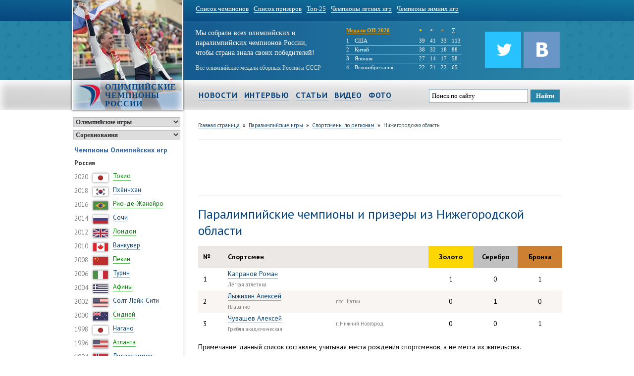

--- FILE ---
content_type: text/html; charset=UTF-8
request_url: https://www.olympic-champions.ru/paralympic/regions/nizhniy-novgorod/
body_size: 10063
content:
<!DOCTYPE html>
<html lang="ru">
<head>
    <title>Паралимпийские чемпионы и призеры из Нижегородской области</title>
    <meta http-equiv="Content-Type" content="text/html; charset=utf-8" />
    <meta name="keywords" content="чемпион, призёр, олимпийский, Нижегородская область" />
    <meta name="description" content="Паралимпийские чемпионы и призеры из Нижегородской области" />
    <link rel="stylesheet" href="https://www.olympic-champions.ru/css/styles.css" />
    <link rel="shortcut icon" href="https://www.olympic-champions.ru/img/favicon.png" />
    <script type="text/javascript" src="https://www.olympic-champions.ru/js/jquery-2.1.0.min.js"></script>
    <script type="text/javascript" src="https://www.olympic-champions.ru/js/options.js"></script>
    </head>
<body>
<div id="wrap">
    <div id="top-menu">
    <div class="container">
        <ul>
                                                <li><a href="https://www.olympic-champions.ru/olympic/lists/champions_all/">Список чемпионов</a></li>
                                                                <li><a href="https://www.olympic-champions.ru/olympic/lists/prizewinner/">Список призеров</a></li>
                                                                <li><a href="https://www.olympic-champions.ru/olympic/lists/top/">Топ-25</a></li>
                                                                <li><a href="https://www.olympic-champions.ru/olympic/lists/champions_summer/">Чемпионы летних игр</a></li>
                                                                <li><a href="https://www.olympic-champions.ru/olympic/lists/champions_winter/">Чемпионы зимних игр</a></li>
                                    </ul>
    </div>
</div><div id="head">
    <div class="container fon">
        <div class="hlogo">
            <img src="https://www.olympic-champions.ru/img/hlogo/synchronized_swimming_10.jpg" alt="Олимпийские чемпионы России" />
            <div class="logo">
                                <a href="https://www.olympic-champions.ru/"><img src="https://www.olympic-champions.ru/img/logo.png" alt="Олимпийские чемпионы России" /><span>Олимпийские чемпионы России</span></a>
                            </div>
            <label class="back"></label>
        </div>
        <div class="slogan">
            <label>Мы собрали всех олимпийских и<br /> паралимпийских чемпионов России,<br /> чтобы страна знала своих победителей!</label>
            <label class="mini">Все олимпийские медали сборных России и СССР</label>
        </div>
        <div class="sostav"><table class="medals_mini">
    <tr class="no_border_bottom">
        <td colspan="2" style="width: 145px;"><a href="https://www.olympic-champions.ru/olympic/tokyo-2020/medals">Медали ОИ-2020</a></td>
        <td style="color: gold; font-size: 17px; width: 20px">&bull; </td>
        <td style="color: silver; font-size: 17px; width: 20px">&bull; </td>
        <td style="color: #CD7F32; font-size: 17px; width: 20px">&bull; </td>
        <td style=" width: 15px">&sum;</td>
    </tr>
            <tr >
            <td style="width:15px;">1</td>
            <td>США</td>
            <td>39</td>
            <td>41</td>
            <td>33</td>
            <td>113</td>
        </tr>
            <tr >
            <td style="width:15px;">2</td>
            <td>Китай</td>
            <td>38</td>
            <td>32</td>
            <td>18</td>
            <td>88</td>
        </tr>
            <tr >
            <td style="width:15px;">3</td>
            <td>Япония</td>
            <td>27</td>
            <td>14</td>
            <td>17</td>
            <td>58</td>
        </tr>
            <tr class="no_border_bottom">
            <td style="width:15px;">4</td>
            <td>Великобритания</td>
            <td>22</td>
            <td>21</td>
            <td>22</td>
            <td>65</td>
        </tr>
    </table></div>
        <div class="icons">
            <a class="no_border" target="_blank" href="http://vk.com/russian_champions"><img style="margin-top: 10px; float:right;" src="https://www.olympic-champions.ru/img/icons/vk.png" alt="Группа ВКонтакте «Олимпийские чемпионы России»" title="Группа ВКонтакте «Олимпийские чемпионы России»"  /></a>
            <a class="no_border" target="_blank" href="https://twitter.com/olympchampion"><img style="margin-top: 10px; float:right;" src="https://www.olympic-champions.ru/img/icons/twitter.png" alt="Твиттер «Олимпийские чемпионы России»" title="Твиттер «Олимпийские чемпионы России»"  /></a>
        </div>
        <div class="clear"></div>
    </div>
</div>
<div class="clear"></div><div id="main-menu">
    <div class="container">
        <ul>
                                        <li class="mn"><a href="https://www.olympic-champions.ru/news/">Новости</a></li>
                                                        <li class="mn"><a href="https://www.olympic-champions.ru/interview/">Интервью</a></li>
                                                        <li class="mn"><a href="https://www.olympic-champions.ru/articles/">Статьи</a></li>
                                                        <li class="mn"><a href="https://www.olympic-champions.ru/videos/">Видео</a></li>
                                                        <li class="mn"><a href="https://www.olympic-champions.ru/photos/">Фото</a></li>
                                        <li class="find">
                                    <div class="ya-site-form ya-site-form_inited_no" onclick="return {'action':'http://www.olympic-champions.ru/search/','arrow':false,'bg':'transparent','fontsize':13,'fg':'#000000','language':'ru','logo':'rb','publicname':'Поиск на olympic-champions.ru','suggest':false,'target':'_self','tld':'ru','type':2,'usebigdictionary':false,'searchid':2172854,'input_fg':'#000000','input_bg':'#ffffff','input_fontStyle':'normal','input_fontWeight':'normal','input_placeholder':'Поиск по сайту','input_placeholderColor':'#000000','input_borderColor':'#7f9db9'}"><form action="https://yandex.ru/search/site/" method="get" target="_self"><input type="hidden" name="searchid" value="2172854"/><input type="hidden" name="l10n" value="ru"/><input type="hidden" name="reqenc" value=""/><input type="search" name="text" value=""/><input type="submit" value="Найти"/></form></div><style type="text/css">.ya-page_js_yes .ya-site-form_inited_no { display: none; }</style><script type="text/javascript">(function(w,d,c){var s=d.createElement('script'),h=d.getElementsByTagName('script')[0],e=d.documentElement;if((' '+e.className+' ').indexOf(' ya-page_js_yes ')===-1){e.className+=' ya-page_js_yes';}s.type='text/javascript';s.async=true;s.charset='utf-8';s.src=(d.location.protocol==='https:'?'https:':'http:')+'//site.yandex.net/v2.0/js/all.js';h.parentNode.insertBefore(s,h);(w[c]||(w[c]=[])).push(function(){Ya.Site.Form.init()})})(window,document,'yandex_site_callbacks');</script>
                            </li>
        </ul>
    </div>
</div>
<div class="clear"></div><div class="container">
    <div class="left">

    <!--
    <div class="menu-circle">
        <div id="olympic" class="selected"><span><img src="https://www.olympic-champions.ru/img/ogame.png" alt="olympic" /></span></div>
        <div id="paralympic" class=""><span><img src="https://www.olympic-champions.ru/img/pgame.png" alt="paraolympic" /></span></div>
        <span>|</span>
        <div id="fire" class="selected"><span><img src="https://www.olympic-champions.ru/img/fire.png" alt="regions" /></span></div>
        <div id="sports" class=""><span><img src="https://www.olympic-champions.ru/img/types2.png" alt="types" /></span></div>
        <div id="regions" class=""><span><img src="https://www.olympic-champions.ru/img/regions.png" alt="regions" /></span></div>
    </div>
-->
    <div class="menu-circle">
        <select class="type_game">
            <option value="olympic" selected>Олимпийские игры</option>
            <option value="paralympic" >Паралимпийские игры</option>
        </select>
        <select class="type_list">
            <option value="events" selected>Соревнования</option>
            <option value="sports" >Виды спорта</option>
            <option value="regions" >Регионы России</option>
        </select>
    </div>

    <div class="menu_olympic" style="">
        <label>Чемпионы Олимпийских игр</label>
        <ul class="game-type">
    <li>
        <span class="head">Россия</span>
    </li>
	    <li>
        <span>2020</span>
        <img src="https://www.olympic-champions.ru/img/flags/small/japan.png" alt="Япония" title="Япония" />
        <a href="https://www.olympic-champions.ru/olympic/tokyo-2020/medalists" class="green">Токио</a>
    </li>
    <li>
        <span>2018</span>
        <img src="https://www.olympic-champions.ru/img/flags/small/south_korea.png" alt="Республика Корея" title="Республика Корея" />
        <a href="https://www.olympic-champions.ru/olympic/pyeongchang-2018/medalists">Пхёнчхан</a>
    </li>
    <li>
        <span>2016</span>
        <img src="https://www.olympic-champions.ru/img/flags/small/brazil.png" alt="Бразилия" title="Бразилия" />
        <a href="https://www.olympic-champions.ru/olympic/rio-2016/medalists/" class="green">Рио-де-Жанейро</a>
    </li>
    <li>
        <span>2014</span>
        <img src="https://www.olympic-champions.ru/img/flags/small/russia.png" alt="Россия" title="Россия" />
        <a href="https://www.olympic-champions.ru/olympic/sochi-2014/medalists/" >Сочи</a>
    </li>
    <li>
        <span>2012</span>
        <img src="https://www.olympic-champions.ru/img/flags/small/great_britain.png" alt="Великобратания" title="Великобратания" />
        <a href="https://www.olympic-champions.ru/olympic/london-2012/medalists/" class="green">Лондон</a>
    </li>
    <li>
        <span>2010</span>
        <img src="https://www.olympic-champions.ru/img/flags/small/canada.png" alt="Канада" title="Канада" />
        <a href="https://www.olympic-champions.ru/olympic/vancouver-2010/medalists/" >Ванкувер</a>
    </li>
    <li>
        <span>2008</span>
        <img src="https://www.olympic-champions.ru/img/flags/small/china.png" alt="Китай" title="Китай" />
        <a href="https://www.olympic-champions.ru/olympic/beijing-2008/medalists/" class="green">Пекин</a>
    </li>
    <li>
        <span>2006</span>
        <img src="https://www.olympic-champions.ru/img/flags/small/italy.png" alt="Италия" title="Италия" />
        <a href="https://www.olympic-champions.ru/olympic/torino-2006/medalists/" >Турин</a>
    </li>
    <li>
        <span>2004</span>
        <img src="https://www.olympic-champions.ru/img/flags/small/greece.png" alt="Греция" title="Греция" />
        <a href="https://www.olympic-champions.ru/olympic/athens-2004/medalists/" class="green">Афины</a>
    </li>
    <li>
        <span>2002</span>
        <img src="https://www.olympic-champions.ru/img/flags/small/usa.png" alt="США" title="США" />
        <a href="https://www.olympic-champions.ru/olympic/salt_lake-2002/medalists/" >Солт-Лейк-Сити</a>
    </li>
    <li>
        <span>2000</span>
        <img src="https://www.olympic-champions.ru/img/flags/small/australia.png" alt="Австралия" title="Австралия" />
        <a href="https://www.olympic-champions.ru/olympic/sydney-2000/medalists/" class="green">Сидней</a>
    </li>
    <li>
        <span>1998</span>
        <img src="https://www.olympic-champions.ru/img/flags/small/japan.png" alt="Япония" title="Япония" />
        <a href="https://www.olympic-champions.ru/olympic/nagano-1998/medalists/" >Нагано</a>
    </li>
    <li>
        <span>1996</span>
        <img src="https://www.olympic-champions.ru/img/flags/small/usa.png" alt="США" title="США" />
        <a href="https://www.olympic-champions.ru/olympic/atlanta-1996/medalists/" class="green">Атланта</a>
    </li>
    <li>
        <span>1994</span>
        <img src="https://www.olympic-champions.ru/img/flags/small/norway.png" alt="Норвегия" title="Норвегия" />
        <a href="https://www.olympic-champions.ru/olympic/lillehammer-1994/medalists/" >Лиллехаммер</a>
    </li>

    <li>
        <span class="head">Объединённая команда</span>
    </li>
    <li>
        <span>1992</span>
        <img src="https://www.olympic-champions.ru/img/flags/small/spain.png" alt="Испания" title="Испания" />
        <a href="https://www.olympic-champions.ru/olympic/barcelona-1992/medalists/" class="green">Барселона</a>
    </li>
    <li>
        <span>1992</span>
        <img src="https://www.olympic-champions.ru/img/flags/small/france.png" alt="Франция" title="Франция" />
        <a href="https://www.olympic-champions.ru/olympic/albertville-1992/medalists/" >Альбервиль</a>
    </li>

    <li>
        <span class="head">СССР</span>
    </li>
    <li>
        <span>1988</span>
        <img src="https://www.olympic-champions.ru/img/flags/small/south_korea.png" alt="Республика Корея" title="Республика Корея" />
        <a href="https://www.olympic-champions.ru/olympic/seoul-1988/medalists/" class="green">Сеул</a>
    </li>
    <li>
        <span>1988</span>
        <img src="https://www.olympic-champions.ru/img/flags/small/canada.png" alt="Канада" title="Канада" />
        <a href="https://www.olympic-champions.ru/olympic/calgary-1988/medalists/" >Калгари</a>
    </li>
    <li>
        <span>1984</span>
        <img src="https://www.olympic-champions.ru/img/flags/small/yugoslavia.png" alt="Югославия" title="Югославия" />
        <a href="https://www.olympic-champions.ru/olympic/sarajevo-1984/medalists/" >Сараево</a>
    </li>
    <li>
        <span>1980</span>
        <img src="https://www.olympic-champions.ru/img/flags/small/ussr.png" alt="СССР" title="СССР" />
        <a href="https://www.olympic-champions.ru/olympic/moscow-1980/medalists/" class="green">Москва</a>
    </li>
    <li>
        <span>1980</span>
        <img src="https://www.olympic-champions.ru/img/flags/small/usa.png" alt="США" title="США" />
        <a href="https://www.olympic-champions.ru/olympic/lake_placid-1980/medalists/" >Лейк-Плэсид</a>
    </li>
    <li>
        <span>1976</span>
        <img src="https://www.olympic-champions.ru/img/flags/small/canada.png" alt="Канада" title="Канада" />
        <a href="https://www.olympic-champions.ru/olympic/montreal-1976/medalists/" class="green">Монреаль</a>
    </li>
    <li>
        <span>1976</span>
        <img src="https://www.olympic-champions.ru/img/flags/small/austria.png" alt="Австрия" title="Австрия" />
        <a href="https://www.olympic-champions.ru/olympic/innsbruck-1976/medalists/" >Инсбрук</a>
    </li>
    <li>
        <span>1972</span>
        <img src="https://www.olympic-champions.ru/img/flags/small/germany.png" alt="ФРГ" title="ФРГ" />
        <a href="https://www.olympic-champions.ru/olympic/munich-1972/medalists/" class="green">Мюнхен</a>
    </li>
    <li>
        <span>1972</span>
        <img src="https://www.olympic-champions.ru/img/flags/small/japan.png" alt="Япония" title="Япония" />
        <a href="https://www.olympic-champions.ru/olympic/sapporo-1972/medalists/" >Саппоро</a>
    </li>
    <li>
        <span>1968</span>
        <img src="https://www.olympic-champions.ru/img/flags/small/mexico.png" alt="Мексика" title="Мексика" />
        <a href="https://www.olympic-champions.ru/olympic/mexico-1968/medalists/" class="green">Мехико</a>
    </li>
    <li>
        <span>1968</span>
        <img src="https://www.olympic-champions.ru/img/flags/small/france.png" alt="Франция" title="Франция" />
        <a href="https://www.olympic-champions.ru/olympic/grenoble-1968/medalists/" >Гренобль</a>
    </li>
    <li>
        <span>1964</span>
        <img src="https://www.olympic-champions.ru/img/flags/small/japan.png" alt="Япония" title="Япония" />
        <a href="https://www.olympic-champions.ru/olympic/tokyo-1964/medalists/" class="green">Токио</a>
    </li>
    <li>
        <span>1964</span>
        <img src="https://www.olympic-champions.ru/img/flags/small/austria.png" alt="Австрия" title="Австрия" />
        <a href="https://www.olympic-champions.ru/olympic/innsbruck-1964/medalists/" >Инсбрук</a>
    </li>
    <li>
        <span>1960</span>
        <img src="https://www.olympic-champions.ru/img/flags/small/italy.png" alt="Италия" title="Италия" />
        <a href="https://www.olympic-champions.ru/olympic/rome-1960/medalists/" class="green">Рим</a>
    </li>
    <li>
        <span>1960</span>
        <img src="https://www.olympic-champions.ru/img/flags/small/usa.png" alt="США" title="США" />
        <a href="https://www.olympic-champions.ru/olympic/squaw_valley-1960/medalists/" >Скво-Велли</a>
    </li>
    <li>
        <span>1956</span>
        <img src="https://www.olympic-champions.ru/img/flags/small/australia.png" alt="Австралия" title="Австралия" />
        <a href="https://www.olympic-champions.ru/olympic/melbourne-1956/medalists/" class="green">Мельбурн</a>
    </li>
    <li>
        <span>1956</span>
        <img src="https://www.olympic-champions.ru/img/flags/small/italy.png" alt="Италия" title="Италия" />
        <a href="https://www.olympic-champions.ru/olympic/cortina_dampezzo-1956/medalists/" >Кортина-д’Ампеццо</a>
    </li>
    <li>
        <span>1952</span>
        <img src="https://www.olympic-champions.ru/img/flags/small/finland.png" alt="Финляндия" title="Финляндия" />
        <a href="https://www.olympic-champions.ru/olympic/helsinki-1952/medalists/" class="green">Хельсинки</a>
    </li>

    <li>
        <span class="head">Российская империя</span>
    </li>
    <li>
        <span>1912</span>
        <img src="https://www.olympic-champions.ru/img/flags/small/sweden.png" alt="Швеция" title="Швеция" />
        <a href="https://www.olympic-champions.ru/olympic/stockholm-1912/medalists/" class="green">Стокгольм</a>
    </li>
    <li>
        <span>1908</span>
        <img src="https://www.olympic-champions.ru/img/flags/small/great_britain.png" alt="Великобритания" title="Великобритания" />
        <a href="https://www.olympic-champions.ru/olympic/london-1908/medalists/" class="green">Лондон</a>
    </li>
    <li>
        <span>1900</span>
        <img src="https://www.olympic-champions.ru/img/flags/small/france.png" alt="Франция" title="Франция" />
        <a href="https://www.olympic-champions.ru/olympic/paris-1900/medalists/" class="green">Париж</a>
    </li>
    <li><a style="font-size: 10px; font-weight: bold;" href="https://www.olympic-champions.ru/olympic/">Олимпийские игры</a></li>
</ul>    </div>
    <div class="menu_olympic_sport" style="display:none">
        <label>Олимпийские чемпионы по видам спорта</label>
        <ul class="game-list">
            <li><a href="https://www.olympic-champions.ru/olympic/sports/"><b>Рейтинг видов спорта</b></a></li><li class="empty"></li>
                                                                <li><a href="https://www.olympic-champions.ru/olympic/sports/badminton/champions/" class="green">Бадминтон</a></li>
                                                                            <li><a href="https://www.olympic-champions.ru/olympic/sports/basketball/champions/" class="green">Баскетбол</a></li>
                                                                            <li><a href="https://www.olympic-champions.ru/olympic/sports/basketball-3x3/champions/" class="green">Баскетбол 3x3</a></li>
                                                                            <li><a href="https://www.olympic-champions.ru/olympic/sports/biathlon/champions/" >Биатлон</a></li>
                                                                            <li><a href="https://www.olympic-champions.ru/olympic/sports/bobsleigh/champions/" >Бобслей</a></li>
                                                                            <li><a href="https://www.olympic-champions.ru/olympic/sports/boxing/champions/" class="green">Бокс</a></li>
                                                                            <li><a href="https://www.olympic-champions.ru/olympic/sports/wrestling/champions/" class="green">Борьба вольная</a></li>
                                                                            <li><a href="https://www.olympic-champions.ru/olympic/sports/greco_roman_wrestling/champions/" class="green">Борьба греко-римская</a></li>
                                                                            <li><a href="https://www.olympic-champions.ru/olympic/sports/cycle_racing/champions/" class="green">Велоспорт</a></li>
                                                                            <li><a href="https://www.olympic-champions.ru/olympic/sports/water_polo/champions/" class="green">Водное поло</a></li>
                                                                            <li><a href="https://www.olympic-champions.ru/olympic/sports/volleyball/champions/" class="green">Волейбол</a></li>
                                                                            <li><a href="https://www.olympic-champions.ru/olympic/sports/handball/champions/" class="green">Гандбол</a></li>
                                                                            <li><a href="https://www.olympic-champions.ru/olympic/sports/downhill_skiing/champions/" >Горнолыжный спорт</a></li>
                                                                            <li><a href="https://www.olympic-champions.ru/olympic/sports/rowing/champions/" class="green">Гребля академическая</a></li>
                                                                            <li><a href="https://www.olympic-champions.ru/olympic/sports/boating_and_canoeing/champions/" class="green">Гребля на байдарках и каноэ</a></li>
                                                                            <li><a href="https://www.olympic-champions.ru/olympic/sports/judo/champions/" class="green">Дзюдо</a></li>
                                                                            <li><a href="https://www.olympic-champions.ru/olympic/sports/curling/champions/" >Кёрлинг</a></li>
                                                                            <li><a href="https://www.olympic-champions.ru/olympic/sports/equestrianism/champions/" class="green">Конный спорт</a></li>
                                                                            <li><a href="https://www.olympic-champions.ru/olympic/sports/skating/champions/" >Конькобежный спорт</a></li>
                                                                            <li><a href="https://www.olympic-champions.ru/olympic/sports/athletics/champions/" class="green">Лёгкая атлетика</a></li>
                                                                            <li><a href="https://www.olympic-champions.ru/olympic/sports/cross_country/champions/" >Лыжное двоеборье</a></li>
                                                                            <li><a href="https://www.olympic-champions.ru/olympic/sports/skiing/champions/" >Лыжные гонки</a></li>
                                                                            <li><a href="https://www.olympic-champions.ru/olympic/sports/sailing/champions/" class="green">Парусный спорт</a></li>
                                                                            <li><a href="https://www.olympic-champions.ru/olympic/sports/swimming/champions/" class="green">Плавание</a></li>
                                                                            <li><a href="https://www.olympic-champions.ru/olympic/sports/beach_volleyball/champions/" class="green">Пляжный волейбол</a></li>
                                                                            <li><a href="https://www.olympic-champions.ru/olympic/sports/diving/champions/" class="green">Прыжки в воду</a></li>
                                                                            <li><a href="https://www.olympic-champions.ru/olympic/sports/trampoline/champions/" class="green">Прыжки на батуте</a></li>
                                                                            <li><a href="https://www.olympic-champions.ru/olympic/sports/sky_jumping/champions/" >Прыжки с трамплина</a></li>
                                                                            <li><a href="https://www.olympic-champions.ru/olympic/sports/luge/champions/" >Санный спорт</a></li>
                                                                            <li><a href="https://www.olympic-champions.ru/olympic/sports/synchronized_swimming/champions/" class="green">Синхронное плавание</a></li>
                                                                            <li><a href="https://www.olympic-champions.ru/olympic/sports/skeleton/champions/" >Скелетон</a></li>
                                                                            <li><a href="https://www.olympic-champions.ru/olympic/sports/snowboarding/champions/" >Сноубординг</a></li>
                                                                            <li><a href="https://www.olympic-champions.ru/olympic/sports/modern_pentathlon/champions/" class="green">Современное пятиборье</a></li>
                                                                            <li><a href="https://www.olympic-champions.ru/olympic/sports/gymnastics/champions/" class="green">Спортивная гимнастика</a></li>
                                                                            <li><a href="https://www.olympic-champions.ru/olympic/sports/shooting/champions/" class="green">Стрельба</a></li>
                                                                            <li><a href="https://www.olympic-champions.ru/olympic/sports/archery/champions/" class="green">Стрельба из лука</a></li>
                                                                            <li><a href="https://www.olympic-champions.ru/olympic/sports/tennis/champions/" class="green">Теннис</a></li>
                                                                            <li><a href="https://www.olympic-champions.ru/olympic/sports/taekwondo/champions/" class="green">Тхэквондо</a></li>
                                                                            <li><a href="https://www.olympic-champions.ru/olympic/sports/weightlifting/champions/" class="green">Тяжелая атлетика</a></li>
                                                                            <li><a href="https://www.olympic-champions.ru/olympic/sports/fencing/champions/" class="green">Фехтование</a></li>
                                                                            <li><a href="https://www.olympic-champions.ru/olympic/sports/figure_skating/champions/" >Фигурное катание</a></li>
                                                                            <li><a href="https://www.olympic-champions.ru/olympic/sports/freestyle/champions/" >Фристайл</a></li>
                                                                            <li><a href="https://www.olympic-champions.ru/olympic/sports/football/champions/" class="green">Футбол</a></li>
                                                                            <li><a href="https://www.olympic-champions.ru/olympic/sports/hockey/champions/" >Хоккей</a></li>
                                                                            <li><a href="https://www.olympic-champions.ru/olympic/sports/field_hockey/champions/" class="green">Хоккей на траве</a></li>
                                                                            <li><a href="https://www.olympic-champions.ru/olympic/sports/rhythmic_gymnastics/champions/" class="green">Художественная гимнастика</a></li>
                                                                            <li><a href="https://www.olympic-champions.ru/olympic/sports/short_track/champions/" >Шорт-трек</a></li>
                                </ul>
    </div>
    <div class="menu_olympic_region" style="display:none">
        <label>Олимпийские чемпионы по регионам</label>
        <ul class="game-list">
            <li><a href="https://www.olympic-champions.ru/olympic/regions/"><b>Рейтинг регионов</b></a></li><li class="empty"></li>
                                                                                                <li><a href="https://www.olympic-champions.ru/olympic/regions/moskva/" >Москва</a></li>
                                                                                    <li><a href="https://www.olympic-champions.ru/olympic/regions/sankt-peterburg/" >Санкт-Петербург</a></li>
                                                <li class="empty"></li>                                                                                                <li><a href="https://www.olympic-champions.ru/olympic/regions/adygea/" class="green">Республика Адыгея</a></li>
                                                                                    <li><a href="https://www.olympic-champions.ru/olympic/regions/bashkortostan/" class="green">Республика Башкортостан</a></li>
                                                                                    <li><a href="https://www.olympic-champions.ru/olympic/regions/buryatia/" class="green">Республика Бурятия</a></li>
                                                                                    <li><a href="https://www.olympic-champions.ru/olympic/regions/degestan/" class="green">Республика Дагестан</a></li>
                                                                                    <li><a href="https://www.olympic-champions.ru/olympic/regions/ingushetia/" class="green">Республика Ингушетия</a></li>
                                                                                    <li><a href="https://www.olympic-champions.ru/olympic/regions/kabardino-balkaria/" class="green">Республика Кабардино-Балкария</a></li>
                                                                                    <li><a href="https://www.olympic-champions.ru/olympic/regions/kalmykia/" class="green">Республика Калмыкия</a></li>
                                                                                    <li><a href="https://www.olympic-champions.ru/olympic/regions/karachaevo-cherkessia/" class="green">Республика Карачаево-Черкесия</a></li>
                                                                                    <li><a href="https://www.olympic-champions.ru/olympic/regions/karelia/" class="green">Республика Карелия</a></li>
                                                                                    <li><a href="https://www.olympic-champions.ru/olympic/regions/komi/" class="green">Республика Коми</a></li>
                                                                                    <li><a href="https://www.olympic-champions.ru/olympic/regions/mariy-el/" class="green">Республика Марий Эл</a></li>
                                                                                    <li><a href="https://www.olympic-champions.ru/olympic/regions/mordovia/" class="green">Республика Мордовия</a></li>
                                                                                    <li><a href="https://www.olympic-champions.ru/olympic/regions/sakha-yakutia/" class="green">Республика Саха (Якутия)</a></li>
                                                                                    <li><a href="https://www.olympic-champions.ru/olympic/regions/sernaya-ossetia-alania/" class="green">Республика Северная Осетия</a></li>
                                                                                    <li><a href="https://www.olympic-champions.ru/olympic/regions/tatarstan/" class="green">Республика Татарстан</a></li>
                                                                                    <li><a href="https://www.olympic-champions.ru/olympic/regions/udmurtia/" class="green">Удмуртская Республика</a></li>
                                                                                    <li><a href="https://www.olympic-champions.ru/olympic/regions/khakassia/" class="green">Республика Хакасия</a></li>
                                                                                    <li><a href="https://www.olympic-champions.ru/olympic/regions/chechnya/" class="green">Чеченская Республика</a></li>
                                                                                    <li><a href="https://www.olympic-champions.ru/olympic/regions/chuvashia/" class="green">Чувашская Республика</a></li>
                                                <li class="empty"></li>                                                                                                <li><a href="https://www.olympic-champions.ru/olympic/regions/altai-krai/" >Алтайский край</a></li>
                                                                                    <li><a href="https://www.olympic-champions.ru/olympic/regions/zabaikalsky/" >Забайкальский край</a></li>
                                                                                    <li><a href="https://www.olympic-champions.ru/olympic/regions/kamchatka/" >Камчатский край</a></li>
                                                                                    <li><a href="https://www.olympic-champions.ru/olympic/regions/krasnodar/" >Краснодарский край</a></li>
                                                                                    <li><a href="https://www.olympic-champions.ru/olympic/regions/krasnoyarsk/" >Красноярский край</a></li>
                                                                                    <li><a href="https://www.olympic-champions.ru/olympic/regions/perm/" >Пермский край</a></li>
                                                                                    <li><a href="https://www.olympic-champions.ru/olympic/regions/primorye/" >Приморский край</a></li>
                                                                                    <li><a href="https://www.olympic-champions.ru/olympic/regions/stavropol/" >Ставропольский край</a></li>
                                                                                    <li><a href="https://www.olympic-champions.ru/olympic/regions/khabarovsk/" >Хабаровский край</a></li>
                                                <li class="empty"></li>                                                                                                <li><a href="https://www.olympic-champions.ru/olympic/regions/amur/" class="green">Амурская область</a></li>
                                                                                    <li><a href="https://www.olympic-champions.ru/olympic/regions/arkhangelsk/" class="green">Архангельская область</a></li>
                                                                                    <li><a href="https://www.olympic-champions.ru/olympic/regions/astrakhan/" class="green">Астраханская область</a></li>
                                                                                    <li><a href="https://www.olympic-champions.ru/olympic/regions/belgorod/" class="green">Белгородская область</a></li>
                                                                                    <li><a href="https://www.olympic-champions.ru/olympic/regions/bryansk/" class="green">Брянская область</a></li>
                                                                                    <li><a href="https://www.olympic-champions.ru/olympic/regions/vladimir/" class="green">Владимирская область</a></li>
                                                                                    <li><a href="https://www.olympic-champions.ru/olympic/regions/volgograd/" class="green">Волгоградская область</a></li>
                                                                                    <li><a href="https://www.olympic-champions.ru/olympic/regions/vologda/" class="green">Вологодская область</a></li>
                                                                                    <li><a href="https://www.olympic-champions.ru/olympic/regions/voronezh/" class="green">Воронежская область</a></li>
                                                                                    <li><a href="https://www.olympic-champions.ru/olympic/regions/ivanovo/" class="green">Ивановская область</a></li>
                                                                                    <li><a href="https://www.olympic-champions.ru/olympic/regions/irkutsk/" class="green">Иркутская область</a></li>
                                                                                    <li><a href="https://www.olympic-champions.ru/olympic/regions/kaliningrad/" class="green">Калининградская область</a></li>
                                                                                    <li><a href="https://www.olympic-champions.ru/olympic/regions/kaluga/" class="green">Калужская область</a></li>
                                                                                    <li><a href="https://www.olympic-champions.ru/olympic/regions/kemerovo/" class="green">Кемеровская область</a></li>
                                                                                    <li><a href="https://www.olympic-champions.ru/olympic/regions/kirov/" class="green">Кировская область</a></li>
                                                                                    <li><a href="https://www.olympic-champions.ru/olympic/regions/kostroma/" class="green">Костромская область</a></li>
                                                                                    <li><a href="https://www.olympic-champions.ru/olympic/regions/kurgan/" class="green">Курганская область</a></li>
                                                                                    <li><a href="https://www.olympic-champions.ru/olympic/regions/kursk/" class="green">Курская область</a></li>
                                                                                    <li><a href="https://www.olympic-champions.ru/olympic/regions/leningrad/" class="green">Ленинградская область</a></li>
                                                                                    <li><a href="https://www.olympic-champions.ru/olympic/regions/lipetsk/" class="green">Липецкая область</a></li>
                                                                                    <li><a href="https://www.olympic-champions.ru/olympic/regions/magadan/" class="green">Магаданская область</a></li>
                                                                                    <li><a href="https://www.olympic-champions.ru/olympic/regions/moskovskaya/" class="green">Московская область</a></li>
                                                                                    <li><a href="https://www.olympic-champions.ru/olympic/regions/murmansk/" class="green">Мурманская область</a></li>
                                                                                    <li><a href="https://www.olympic-champions.ru/olympic/regions/nizhniy-novgorod/" class="green">Нижегородская область</a></li>
                                                                                    <li><a href="https://www.olympic-champions.ru/olympic/regions/novgorod/" class="green">Новгородская область</a></li>
                                                                                    <li><a href="https://www.olympic-champions.ru/olympic/regions/novosibirsk/" class="green">Новосибирская область</a></li>
                                                                                    <li><a href="https://www.olympic-champions.ru/olympic/regions/omsk/" class="green">Омская область</a></li>
                                                                                    <li><a href="https://www.olympic-champions.ru/olympic/regions/orenburg/" class="green">Оренбургская область</a></li>
                                                                                    <li><a href="https://www.olympic-champions.ru/olympic/regions/orel/" class="green">Орловская область</a></li>
                                                                                    <li><a href="https://www.olympic-champions.ru/olympic/regions/penza/" class="green">Пензенская область</a></li>
                                                                                    <li><a href="https://www.olympic-champions.ru/olympic/regions/pskov/" class="green">Псковская область</a></li>
                                                                                    <li><a href="https://www.olympic-champions.ru/olympic/regions/postov/" class="green">Ростовская область</a></li>
                                                                                    <li><a href="https://www.olympic-champions.ru/olympic/regions/ryazan/" class="green">Рязанская область</a></li>
                                                                                    <li><a href="https://www.olympic-champions.ru/olympic/regions/samara/" class="green">Самарская область</a></li>
                                                                                    <li><a href="https://www.olympic-champions.ru/olympic/regions/saratov/" class="green">Саратовская область</a></li>
                                                                                    <li><a href="https://www.olympic-champions.ru/olympic/regions/sakhalin/" class="green">Сахалинская область</a></li>
                                                                                    <li><a href="https://www.olympic-champions.ru/olympic/regions/sverdlovsk/" class="green">Свердловская область</a></li>
                                                                                    <li><a href="https://www.olympic-champions.ru/olympic/regions/smolensk/" class="green">Смоленская область</a></li>
                                                                                    <li><a href="https://www.olympic-champions.ru/olympic/regions/tambov/" class="green">Тамбовская область</a></li>
                                                                                    <li><a href="https://www.olympic-champions.ru/olympic/regions/tver/" class="green">Тверская область</a></li>
                                                                                    <li><a href="https://www.olympic-champions.ru/olympic/regions/tomsk/" class="green">Томская область</a></li>
                                                                                    <li><a href="https://www.olympic-champions.ru/olympic/regions/tula/" class="green">Тульская область</a></li>
                                                                                    <li><a href="https://www.olympic-champions.ru/olympic/regions/tyumen/" class="green">Тюменская область</a></li>
                                                                                    <li><a href="https://www.olympic-champions.ru/olympic/regions/ulyanovsk/" class="green">Ульяновская область</a></li>
                                                                                    <li><a href="https://www.olympic-champions.ru/olympic/regions/chelyabinsk/" class="green">Челябинская область</a></li>
                                                                                    <li><a href="https://www.olympic-champions.ru/olympic/regions/yaroslavl/" class="green">Ярославская область</a></li>
                                                <li class="empty"></li>                                                                                                <li><a href="https://www.olympic-champions.ru/olympic/regions/yugra/" >Ханты-Мансийский АО — Югра</a></li>
                                                                                    <li><a href="https://www.olympic-champions.ru/olympic/regions/yamalo-nenetskiy/" >Ямало-Ненецкий АО</a></li>
                                                <li class="empty"></li>                                                                                                <li><a href="https://www.olympic-champions.ru/olympic/regions/ussr/" class="green">Страны бывшего СССР</a></li>
                                                                                    <li><a href="https://www.olympic-champions.ru/olympic/regions/other/" class="green">Страны дальнего зарубежья</a></li>
                                                                        <li class="empty"></li>
            <li><a href="https://www.olympic-champions.ru/olympic/regions/no_champions/">Регионы без чемпионов и призёров Олимпийских игр</a></li>
        </ul>
    </div>

    <div class="menu_paralympic" style="display:none">
        <label>Чемпионы Паралимпийских игр</label>
        <ul class="game-type">
    <li>
        <span class="head">Россия</span>
    </li>
    <li>
        <span>2014</span>
        <img src="https://www.olympic-champions.ru/img/flags/small/russia.png" alt="Россия" title="Россия" />
        <a href="https://www.olympic-champions.ru/paralympic/sochi-2014/medalists/" >Сочи</a>
    </li>
    <li>
        <span>2012</span>
        <img src="https://www.olympic-champions.ru/img/flags/small/great_britain.png" alt="Великобратания" title="Великобратания" />
        <a href="https://www.olympic-champions.ru/paralympic/london-2012/medalists/" class="green">Лондон</a>
    </li>
    <li>
        <span>2010</span>
        <img src="https://www.olympic-champions.ru/img/flags/small/canada.png" alt="Канада" title="Канада" />
        <a href="https://www.olympic-champions.ru/paralympic/vancouver-2010/medalists/" >Ванкувер</a>
    </li>
    <li>
        <span>2008</span>
        <img src="https://www.olympic-champions.ru/img/flags/small/china.png" alt="Китай" title="Китай" />
        <a href="https://www.olympic-champions.ru/paralympic/beijing-2008/medalists/" class="green">Пекин</a>
    </li>
    <li>
        <span>2006</span>
        <img src="https://www.olympic-champions.ru/img/flags/small/italy.png" alt="Италия" title="Италия" />
        <a href="https://www.olympic-champions.ru/paralympic/torino-2006/medalists/" >Турин</a>
    </li>
    <li>
        <span>2004</span>
        <img src="https://www.olympic-champions.ru/img/flags/small/greece.png" alt="Греция" title="Греция" />
        <a href="https://www.olympic-champions.ru/paralympic/athens-2004/medalists/" class="green">Афины</a>
    </li>
    <li>
        <span>2002</span>
        <img src="https://www.olympic-champions.ru/img/flags/small/usa.png" alt="США" title="США" />
        <a href="https://www.olympic-champions.ru/paralympic/salt_lake-2002/medalists/" >Солт-Лейк-Сити</a>
    </li>
    <li>
        <span>2000</span>
        <img src="https://www.olympic-champions.ru/img/flags/small/australia.png" alt="Австралия" title="Австралия" />
        <a href="https://www.olympic-champions.ru/paralympic/sydney-2000/medalists/" class="green">Сидней</a>
    </li>
    <li>
        <span>1998</span>
        <img src="https://www.olympic-champions.ru/img/flags/small/japan.png" alt="Япония" title="Япония" />
        <a href="https://www.olympic-champions.ru/paralympic/nagano-1998/medalists/" >Нагано</a>
    </li>
    <li>
        <span>1996</span>
        <img src="https://www.olympic-champions.ru/img/flags/small/usa.png" alt="США" title="США" />
        <a href="https://www.olympic-champions.ru/paralympic/atlanta-1996/medalists/" class="green">Атланта</a>
    </li>
    <li>
        <span>1994</span>
        <img src="https://www.olympic-champions.ru/img/flags/small/norway.png" alt="Норвегия" title="Норвегия" />
        <a href="https://www.olympic-champions.ru/paralympic/lillehammer-1994/medalists/" >Лиллехаммер</a>
    </li>

    <li>
        <span class="head">Объединённая команда</span>
    </li>
    <li>
        <span>1992</span>
        <img src="https://www.olympic-champions.ru/img/flags/small/spain.png" alt="Испания" title="Испания" />
        <a href="https://www.olympic-champions.ru/paralympic/barcelona-1992/medalists/" class="green">Барселона</a>
    </li>
    <li>
        <span>1992</span>
        <img src="https://www.olympic-champions.ru/img/flags/small/france.png" alt="Франция" title="Франция" />
        <a href="https://www.olympic-champions.ru/paralympic/tignes_albertville-1992/medalists/" >Тинь и Альбервиль</a>
    </li>

    <li>
        <span class="head">СССР</span>
    </li>
    <li>
        <span>1988</span>
        <img src="https://www.olympic-champions.ru/img/flags/small/south_korea.png" alt="Республика Корея" title="Республика Корея" />
        <a href="https://www.olympic-champions.ru/paralympic/seoul-1988/medalists/" class="green">Сеул</a>
    </li>
    <li>
        <span>1988</span>
        <img src="https://www.olympic-champions.ru/img/flags/small/austria.png" alt="Австрия" title="Австрия" />
        <a href="https://www.olympic-champions.ru/paralympic/innsbruck-1988/medalists/" >Инсбрук</a>
    </li>
    <li><a style="font-size: 10px; font-weight: bold;" href="https://www.olympic-champions.ru/paralympic/">Паралимпийские игры</a></li>
</ul>    </div>
    <div class="menu_paralympic_sport" style="display:none">
        <label>Паралимпийские чемпионы по видам спорта</label>
        <ul class="game-list">
            <li><a href="https://www.olympic-champions.ru/paralympic/sports/"><b>Рейтинг видов спорта</b></a></li><li class="empty"></li>
                                                                <li><a href="https://www.olympic-champions.ru/paralympic/sports/basketball/champions/" class="green">Баскетбол</a></li>
                                                                            <li><a href="https://www.olympic-champions.ru/paralympic/sports/biathlon/champions/" >Биатлон</a></li>
                                                                            <li><a href="https://www.olympic-champions.ru/paralympic/sports/cycle_racing/champions/" class="green">Велоспорт</a></li>
                                                                            <li><a href="https://www.olympic-champions.ru/paralympic/sports/volleyball/champions/" class="green">Волейбол</a></li>
                                                                            <li><a href="https://www.olympic-champions.ru/paralympic/sports/downhill_skiing/champions/" >Горные лыжи</a></li>
                                                                            <li><a href="https://www.olympic-champions.ru/paralympic/sports/rowing/champions/" class="green">Гребля академическая</a></li>
                                                                            <li><a href="https://www.olympic-champions.ru/paralympic/sports/judo/champions/" class="green">Дзюдо</a></li>
                                                                            <li><a href="https://www.olympic-champions.ru/paralympic/sports/wheelchair_curling/champions/" >Кёрлинг на колясках</a></li>
                                                                            <li><a href="https://www.olympic-champions.ru/paralympic/sports/athletics/champions/" class="green">Лёгкая атлетика</a></li>
                                                                            <li><a href="https://www.olympic-champions.ru/paralympic/sports/skiing/champions/" >Лыжные гонки</a></li>
                                                                            <li><a href="https://www.olympic-champions.ru/paralympic/sports/table_tennis/champions/" class="green">Настольный теннис</a></li>
                                                                            <li><a href="https://www.olympic-champions.ru/paralympic/sports/powerlifting/champions/" class="green">Пауэрлифтинг</a></li>
                                                                            <li><a href="https://www.olympic-champions.ru/paralympic/sports/swimming/champions/" class="green">Плавание</a></li>
                                                                            <li><a href="https://www.olympic-champions.ru/paralympic/sports/sledge_hockey/champions/" >Следж-хоккей</a></li>
                                                                            <li><a href="https://www.olympic-champions.ru/paralympic/sports/shooting/champions/" class="green">Стрельба</a></li>
                                                                            <li><a href="https://www.olympic-champions.ru/paralympic/sports/archery/champions/" class="green">Стрельба из лука</a></li>
                                                                            <li><a href="https://www.olympic-champions.ru/paralympic/sports/football/champions/" class="green">Футбол</a></li>
                                </ul>
    </div>
    <div class="menu_paralympic_region" style="display:none">
        <label>Паралимпийские чемпионы по регионам</label>
        <ul class="game-list">
            <li><a href="https://www.olympic-champions.ru/paralympic/regions/"><b>Рейтинг регионов</b></a></li><li class="empty"></li>
                                                                                                        <li><a href="https://www.olympic-champions.ru/paralympic/regions/moskva/" >Москва</a></li>
                                                                                                    <li><a href="https://www.olympic-champions.ru/paralympic/regions/sankt-peterburg/" >Санкт-Петербург</a></li>
                                                <li class="empty"></li>                                                                                                        <li><a href="https://www.olympic-champions.ru/paralympic/regions/bashkortostan/" class="green">Республика Башкортостан</a></li>
                                                                                                    <li><a href="https://www.olympic-champions.ru/paralympic/regions/degestan/" class="green">Республика Дагестан</a></li>
                                                                                                    <li><a href="https://www.olympic-champions.ru/paralympic/regions/komi/" class="green">Республика Коми</a></li>
                                                                                                    <li><a href="https://www.olympic-champions.ru/paralympic/regions/mariy-el/" class="green">Республика Марий Эл</a></li>
                                                                                                    <li><a href="https://www.olympic-champions.ru/paralympic/regions/mordovia/" class="green">Республика Мордовия</a></li>
                                                                                                    <li><a href="https://www.olympic-champions.ru/paralympic/regions/tatarstan/" class="green">Республика Татарстан</a></li>
                                                                                                    <li><a href="https://www.olympic-champions.ru/paralympic/regions/udmurtia/" class="green">Удмуртская Республика</a></li>
                                                <li class="empty"></li>                                                                                                        <li><a href="https://www.olympic-champions.ru/paralympic/regions/altai-krai/" >Алтайский край</a></li>
                                                                                                    <li><a href="https://www.olympic-champions.ru/paralympic/regions/zabaikalsky/" >Забайкальский край</a></li>
                                                                                                    <li><a href="https://www.olympic-champions.ru/paralympic/regions/kamchatka/" >Камчатский край</a></li>
                                                                                                    <li><a href="https://www.olympic-champions.ru/paralympic/regions/krasnodar/" >Краснодарский край</a></li>
                                                                                                    <li><a href="https://www.olympic-champions.ru/paralympic/regions/krasnoyarsk/" >Красноярский край</a></li>
                                                                                                    <li><a href="https://www.olympic-champions.ru/paralympic/regions/perm/" >Пермский край</a></li>
                                                                                                    <li><a href="https://www.olympic-champions.ru/paralympic/regions/khabarovsk/" >Хабаровский край</a></li>
                                                <li class="empty"></li>                                                                                                        <li><a href="https://www.olympic-champions.ru/paralympic/regions/arkhangelsk/" class="green">Архангельская область</a></li>
                                                                                                    <li><a href="https://www.olympic-champions.ru/paralympic/regions/bryansk/" class="green">Брянская область</a></li>
                                                                                                    <li><a href="https://www.olympic-champions.ru/paralympic/regions/volgograd/" class="green">Волгоградская область</a></li>
                                                                                                    <li><a href="https://www.olympic-champions.ru/paralympic/regions/voronezh/" class="green">Воронежская область</a></li>
                                                                                                    <li><a href="https://www.olympic-champions.ru/paralympic/regions/irkutsk/" class="green">Иркутская область</a></li>
                                                                                                    <li><a href="https://www.olympic-champions.ru/paralympic/regions/kaluga/" class="green">Калужская область</a></li>
                                                                                                    <li><a href="https://www.olympic-champions.ru/paralympic/regions/kemerovo/" class="green">Кемеровская область</a></li>
                                                                                                    <li><a href="https://www.olympic-champions.ru/paralympic/regions/kirov/" class="green">Кировская область</a></li>
                                                                                                    <li><a href="https://www.olympic-champions.ru/paralympic/regions/kurgan/" class="green">Курганская область</a></li>
                                                                                                    <li><a href="https://www.olympic-champions.ru/paralympic/regions/lipetsk/" class="green">Липецкая область</a></li>
                                                                                                    <li><a href="https://www.olympic-champions.ru/paralympic/regions/moskovskaya/" class="green">Московская область</a></li>
                                                                                                    <li><a href="https://www.olympic-champions.ru/paralympic/regions/murmansk/" class="green">Мурманская область</a></li>
                                                                                                    <li><span class="bold no">Нижегородская область</span></li>
                                                                                                    <li><a href="https://www.olympic-champions.ru/paralympic/regions/omsk/" class="green">Омская область</a></li>
                                                                                                    <li><a href="https://www.olympic-champions.ru/paralympic/regions/penza/" class="green">Пензенская область</a></li>
                                                                                                    <li><a href="https://www.olympic-champions.ru/paralympic/regions/pskov/" class="green">Псковская область</a></li>
                                                                                                    <li><a href="https://www.olympic-champions.ru/paralympic/regions/postov/" class="green">Ростовская область</a></li>
                                                                                                    <li><a href="https://www.olympic-champions.ru/paralympic/regions/samara/" class="green">Самарская область</a></li>
                                                                                                    <li><a href="https://www.olympic-champions.ru/paralympic/regions/saratov/" class="green">Саратовская область</a></li>
                                                                                                    <li><a href="https://www.olympic-champions.ru/paralympic/regions/sverdlovsk/" class="green">Свердловская область</a></li>
                                                                                                    <li><a href="https://www.olympic-champions.ru/paralympic/regions/smolensk/" class="green">Смоленская область</a></li>
                                                                                                    <li><a href="https://www.olympic-champions.ru/paralympic/regions/tula/" class="green">Тульская область</a></li>
                                                                                                    <li><a href="https://www.olympic-champions.ru/paralympic/regions/tyumen/" class="green">Тюменская область</a></li>
                                                                                                    <li><a href="https://www.olympic-champions.ru/paralympic/regions/chelyabinsk/" class="green">Челябинская область</a></li>
                                                <li class="empty"></li>                                                                                                        <li><a href="https://www.olympic-champions.ru/paralympic/regions/yugra/" >Ханты-Мансийский АО — Югра</a></li>
                                                <li class="empty"></li>                                                                            <li class="empty"></li>
            <li><a href="https://www.olympic-champions.ru/paralympic/regions/no_champions/">Регионы без чемпионов и призёров Паралимпийских игр</a></li>
        </ul>
    </div>
    <script type="text/javascript" src="https://www.olympic-champions.ru/js/menu.js"></script>
</div>
    <div class="border">&nbsp;</div>
    <div class="content">
        <ul id="bread">
                            <li><a href="https://www.olympic-champions.ru/">Главная страница</a></li>
                        <li>&nbsp;»&nbsp;</li>                            <li><a href="https://www.olympic-champions.ru/paralympic/">Паралимпийские игры</a></li>
                        <li>&nbsp;»&nbsp;</li>                            <li><a href="https://www.olympic-champions.ru/paralympic/regions/">Спортсмены по регионам</a></li>
                        <li>&nbsp;»&nbsp;</li>                            <li><span>Нижегородская область</span></li>
                        </ul>        <div class="clear"></div>

        <hr />
                        <script async src="//pagead2.googlesyndication.com/pagead/js/adsbygoogle.js"></script>
                <ins class="adsbygoogle"
                     style="display:inline-block;width:728px;height:90px"
                     data-ad-client="ca-pub-3536632490566186"
                     data-ad-slot="5206370556"></ins>
                <script>
                    (adsbygoogle = window.adsbygoogle || []).push({});
                </script>        <hr />

        <h1>Паралимпийские чемпионы и призеры из Нижегородской области</h1>
<p></p>
<table class="table">
    <tr class="head">
        <td class="number">№</td>
        <td>Спортсмен</td>
        <td></td>
        <td class="medal center back_gold">Золото</td>
        <td class="medal center back_silver">Серебро</td>
        <td class="medal center back_bronze">Бронза</td>
    </tr>

            <tr>
                <td>1</td>
                <td>
                    <a href="https://www.olympic-champions.ru/sportsman/roman_kapranov/">Капранов Роман</a><br>
                    <span style="font-size: 11px;">Лёгкая атлетика</span>
                </td>
                <td><span style="font-size: 11px;"></span></td>
                <td class="center">1</td>
                <td class="center">0</td>
                <td class="center">1</td>
            </tr>
                <tr>
                <td>2</td>
                <td>
                    <a href="https://www.olympic-champions.ru/sportsman/alexey_lyzhikhin/">Лыжихин Алексей</a><br>
                    <span style="font-size: 11px;">Плавание</span>
                </td>
                <td><span style="font-size: 11px;">пос. Шатки</span></td>
                <td class="center">0</td>
                <td class="center">1</td>
                <td class="center">0</td>
            </tr>
                <tr>
                <td>3</td>
                <td>
                    <a href="https://www.olympic-champions.ru/sportsman/alexey_chuvashev/">Чувашев Алексей</a><br>
                    <span style="font-size: 11px;">Гребля академическая</span>
                </td>
                <td><span style="font-size: 11px;">г. Нижний Новгород</span></td>
                <td class="center">0</td>
                <td class="center">0</td>
                <td class="center">1</td>
            </tr>
    </table >
<p>Примечание: данный список составлен, учитывая места рождения спортсменов, а не места их жительства.</p>
                <script async src="//pagead2.googlesyndication.com/pagead/js/adsbygoogle.js"></script>
                <ins class="adsbygoogle"
                     style="display:inline-block;width:728px;height:90px"
                     data-ad-client="ca-pub-3536632490566186"
                     data-ad-slot="5206370556"></ins>
                <script>
                    (adsbygoogle = window.adsbygoogle || []).push({});
                </script>


        
    <div class="clear"></div>
    <div class="share">
        <div style="width: 50%">
            <p>Мне нравится</p>
            <div class="fleft">
                <!-- Put this script tag to the <head> of your page -->
                <script type="text/javascript" src="//vk.com/js/api/openapi.js?111"></script>

                <script type="text/javascript">
                    VK.init({apiId: 4035026, onlyWidgets: true});
                </script>

                <!-- Put this div tag to the place, where the Like block will be -->
                <div id="vk_like"></div>
                <script type="text/javascript">
                    VK.Widgets.Like("vk_like", {type: "mini", height: 25});
                </script>
            </div>
            <div class="fleft">
                <iframe src="https://www.facebook.com/plugins/like.php?href=https://www.olympic-champions.ru/paralympic/regions/nizhniy-novgorod/&width&layout=button_count&action=like&show_faces=true&share=false&height=20" scrolling="no" frameborder="0" style="border:none; overflow:hidden; height:21px; width: 120px;" allowTransparency="true"></iframe>
            </div>
            <div class="fleft">
                <div id="ok_shareWidget"></div>
                <script>
                    !function (d, id, did, st) {
                        var js = d.createElement("script");
                        js.src = "https://connect.ok.ru/connect.js";
                        js.onload = js.onreadystatechange = function () {
                            if (!this.readyState || this.readyState == "loaded" || this.readyState == "complete") {
                                if (!this.executed) {
                                    this.executed = true;
                                    setTimeout(function () {
                                        OK.CONNECT.insertShareWidget(id,did,st);
                                    }, 0);
                                }
                            }};
                        d.documentElement.appendChild(js);
                    }(document,"ok_shareWidget","https://www.olympic-champions.ru/paralympic/regions/nizhniy-novgorod/","{width:100,height:25,st:'rounded',sz:20,nt:3}");
                </script>
            </div>
        </div>
        <div style="width: 50%">
            <p>Поделиться с друзьями</p>
            <div class="fleft">
                <script type="text/javascript" src="//yandex.st/share/share.js" charset="utf-8"></script>
                <div class="yashare-auto-init" data-yashareL10n="ru" data-yashareQuickServices="vkontakte,facebook,twitter,yaru,odnoklassniki,moimir,gplus" data-yashareTheme="counter"></div>
            </div>
        </div>
    </div>
    </div>
    <div class="clear"></div>
</div><div id="push"></div>
</div>
<div id="footer">
    <div class="container">
        <label class="left">
                        <div>
                <!--LiveInternet counter--><script type="text/javascript" src="https://www.olympic-champions.ru/js/liveinternet.js"></script><!--/LiveInternet-->
            </div>
                    </label>
        <label class="center">
            <div>
                <a href="https://vk.com/russian_champions" target="_blank">ВКонтакте</a>
                <a href="https://twitter.com/olympchampion" target="_blank">Twitter</a>
            </div>
        </label>
        <label class="right">
            <span>Олимпийские чемпионы России</span> &copy; 2009-2020<br />
            Идея и реализация «Студии двоих»
        </label>
    </div>
</div>
<!-- Yandex.Metrika counter --><script type="text/javascript">(function (d, w, c) { (w[c] = w[c] || []).push(function() { try { w.yaCounter12307981 = new Ya.Metrika({id:12307981, webvisor:true, clickmap:true, trackLinks:true, accurateTrackBounce:true}); } catch(e) { } }); var n = d.getElementsByTagName("script")[0], s = d.createElement("script"), f = function () { n.parentNode.insertBefore(s, n); }; s.type = "text/javascript"; s.async = true; s.src = (d.location.protocol == "https:" ? "https:" : "http:") + "//mc.yandex.ru/metrika/watch.js"; if (w.opera == "[object Opera]") { d.addEventListener("DOMContentLoaded", f, false); } else { f(); } })(document, window, "yandex_metrika_callbacks");</script><noscript><div><img src="//mc.yandex.ru/watch/12307981" style="position:absolute; left:-9999px;" alt="" /></div></noscript><!-- /Yandex.Metrika counter -->
<script type="text/javascript" src="https://www.olympic-champions.ru/js/iload/iLoad.js"></script>
</body>
</html>

--- FILE ---
content_type: text/html; charset=utf-8
request_url: https://www.google.com/recaptcha/api2/aframe
body_size: 269
content:
<!DOCTYPE HTML><html><head><meta http-equiv="content-type" content="text/html; charset=UTF-8"></head><body><script nonce="wt18H4-EFlGjRudDhmH0eA">/** Anti-fraud and anti-abuse applications only. See google.com/recaptcha */ try{var clients={'sodar':'https://pagead2.googlesyndication.com/pagead/sodar?'};window.addEventListener("message",function(a){try{if(a.source===window.parent){var b=JSON.parse(a.data);var c=clients[b['id']];if(c){var d=document.createElement('img');d.src=c+b['params']+'&rc='+(localStorage.getItem("rc::a")?sessionStorage.getItem("rc::b"):"");window.document.body.appendChild(d);sessionStorage.setItem("rc::e",parseInt(sessionStorage.getItem("rc::e")||0)+1);localStorage.setItem("rc::h",'1768714435292');}}}catch(b){}});window.parent.postMessage("_grecaptcha_ready", "*");}catch(b){}</script></body></html>

--- FILE ---
content_type: text/css
request_url: https://www.olympic-champions.ru/css/styles.css
body_size: 8611
content:
@import url(https://fonts.googleapis.com/css?family=PT+Sans:400,700,400italic&subset=latin,cyrillic);
/*@import url(https://fonts.googleapis.com/css?family=PT+Sans+Narrow&subset=cyrillic);*/
/*@import url(https://fonts.googleapis.com/css?family=PT+Sans+Caption&subset=latin,cyrillic);*/
/*@import url(https://fonts.googleapis.com/css?family=PT+Serif:400,700,400italic&subset=latin,cyrillic);*/

html,
body {
	height: 100%;
	margin: 0;
	/* font-family: PFDinDisplayPro-Reg; */
	font-family: Calibri;
	background: #FFFFFF;
}

a {
	/* font-family: PFDinDisplayPro-Reg; */
	font-family: Tahoma, Calibri;
	color: #08457E;
	text-decoration: none;
	border-bottom: 1px solid #93A4B3;
}

a:hover {
	color: #DC143C;
	text-decoration: none;
	border-bottom-color: #D66279;
}

input, select, button {
	/* font-family: PFDinDisplayPro-Reg; */
	font-family: Calibri;
}

table{
    border-collapse: collapse;
    border-spacing: 0;
}

button {
	background: linear-gradient(to top right, #08457E, #DC143C);
	border: 1px solid #EEEEEE;
	height: 25px;
	color: #FFFFFF;
	margin-left: 3px;
	border-radius: 1px;
}

h3 {
    margin-bottom: 5px;
}

h4{
    color: #CC3821;
}

hr {
    border: 0;
    height: 0;
    border-top: 1px solid rgba(0, 0, 0, 0.1);
    border-bottom: 1px solid rgba(255, 255, 255, 0.3);
}

form {
    margin: 0;
    padding: 0;
}

img {
    border:0;
}

ul.marker li {
    list-style-type: none;
    font-size: 14px;
}

ul.marker li:before {
    content: "– ";
}

.border_no {
    border-bottom-width: 0 !important;
}

.bolder {
    font-weight: bolder;
}

.brown {
    color: #a52a2a;
}

p.copy{
    width: 100%;
    height: 35px;
    border-top: 1px darkgray dotted;
    border-bottom: 1px darkgray dotted;
    padding-top: 7px;
    padding-bottom: 7px;
    line-height: 1.2;
}

p.copy span {
    float: left;
    font-size: 12px;
    color: brown;
}

p.copy span.copy {
    color: gray;
    display: none
}

p.copy a{
    float: left;
    margin-right: 10px;
    border: 0;
}

p.copy a.copy{
     font-size: 12px;
     border-bottom: 1px dotted;
}

p.copy a.copy:hover{
    cursor: pointer;
}

p.copy img {
    margin-left: 0 !important;
    margin-top: 3px;
}

div.no a{
    border: 0;
    font-size: 11px;
    line-height: 1px;
}

div.img {
    text-align: center;
    background-color: #e9e9e9;
    padding-top: 15px;
    padding-bottom: 5px;
}

div.img img {
    max-width: 700px;
}

div.img p {
    text-align: center;
    font-size: 12px;
}

div.img p a {
    font-size: 12px;
}

table.photo{
    width: 100%;
}

table.photo tr td{
    padding: 7px 5px 7px 5px;
}

table.photo a{
    border-bottom: 0;
}

ul.fast_link{
    margin-top: 8px !important;
    margin-left: 0 !important;
    padding-left: 0 !important;
}

ul.fast_link li{
    margin-left: 0 !important;
    padding-left: 0 !important;
    margin-right: 10px;
    display: inline;
}

ul.fast_link li a{
    border-bottom: 1px dotted #CC3821;
    font-size: 12px;
    color: #CC3821;
    font-weight: bolder;
}

.center {
    text-align: center;
}

.justify p {
    text-align: justify;
}

.right {
    text-align: right;
}

.left {
    text-align: left;
}

.fleft{
    float:left;
}

.back_gold {
    background-color: gold;
}

.back_silver {
    background-color: #c0c0c0;
}

.back_bronze {
    background-color: #cd7f32;
}

.back_white {
    background-color: white;
}

.back_green td {
	background-color: #f1fff4 !important;
}

table.back_white tr td {
    background-color: white;
}

.bold {
    font-weight: bold;
}

.italic {
    font-style: italic;
}

.no_border{
    border: 0;
}

.pages_list {
    text-align: center;
}

#wrap {
	min-height: 100%;
	height: auto !important;
	height: 100%;
	margin: 0 auto -15px;
}

#head {
	width: 100%;
	height: 180px;
	margin-bottom: 45px;
	background: #2985A8 url('../img/back-top.png');
}

.fon {
	width: 100%;
	background: #2985A8;
	background: linear-gradient(to right, #0F4F8A, #2985A8);
}

.display_none {
    display: none;
}

.container {
	width: 990px;
	margin: 0 auto;
    position: relative;
}

#top-menu {
	position: relative;
	width: 100%;
	height: 32px;
	background: #11769D;
	padding-top: 10px;
	background: linear-gradient(to top right, #08457E, #11769D);
    font-family: Calibri;
/* 	border-bottom: 2px solid #FFFFFF;
	-webkit-box-shadow: 0px 3px 10px 0px #FFFFFF;
	-moz-box-shadow: 0px 3px 10px 0px #FFFFFF;
	box-shadow: 0px 3px 10px 0px #FFFFFF; */
	/*letter-spacing: 0.6px;*/
}

#top-menu ul {
	list-style: none;
	margin: 0 0 0 250px;
	padding: 0;

}

#top-menu ul li {
    font-family: Calibri;
    font-size: 13px;
    text-decoration: none;
    text-align: center;
    color: #FFFFFF;
	float: left;
	margin: 0px 10px 0 0;
	height: 20px;
}

#top-menu ul li a {
    font-family: Calibri;
	font-size: 13px;
	color: #FFFFFF;
	border-bottom: 1px solid #FFFFFF;
}

#top-menu ul li a:hover {
	color: red;
	border-bottom: 1px solid #D66279;
}

.hlogo {
	float: left;
	position: relative;
	width: 221px;
	height: 225px;
	overflow: hidden;
	top: -45px;
    z-index: 100;
	margin-bottom: -45px;
	border-right: 2px solid #FFFFFF;
	border-left: 2px solid #FFFFFF;
	-webkit-box-shadow: 0px 1px 4px 0px #555555;
	-moz-box-shadow: 0px 1px 4px 0px #555555;
	box-shadow: 0px 1px 4px 0px #555555;
}

.hlogo>img {
	display: block;
	position: absolute;
	padding: 0;
	margin: 0;
}

.logo {
	position: relative;
	z-index: 10000 !important;
	width: 100%;
	height: 60px;
	bottom: -165px;
	-webkit-box-shadow: inset 0px 4px 15px 3px #FFFFFF;
	-moz-box-shadow: inset 0px 4px 15px 3px #FFFFFF;
	box-shadow: inset 0px 4px 15px 3px #FFFFFF;
}

.logo img{
    margin-top: 2px;
    width: 45px;
}

.back {
	position: relative;
	z-index: 10 !important;
	top: 105px;
	display: block;
	width: 100%;
	height: 60px;
	background: #CBCBCB;
    opacity: 0.6;
    filter: alpha(Opacity=80);
}

.logo img {
	float: left;
	padding: 7px 10px 0 10px;
}

.logo > a {
	text-transform: uppercase;
	/* font-family: PFDinDisplayPro-Bold; */
	font-family: Calibri;
	font-weight: bold;
	letter-spacing: 1px;
	text-decoration: none;
	font-size: 16px;
	line-height: 17px;
}

.logo > span {
    display: block;
    float: left;
    width: 50%;
    padding-top: 5px;
    text-transform: uppercase;
    font-weight: bold;
    letter-spacing: 1px;
    text-decoration: none;
    font-size: 16px;
    line-height: 17px;
    color: #08457E;
}

.logo > a > span {
	display: block;
	float: left;
	width: 50%;
	padding-top: 5px;
}

.slogan_ad {
	padding-top: 15px;
	padding-right: 10px;
	float: right;
}

.slogan {
	float: left;
	font-size: 14px;
	padding: 0 25px 0 25px;
}

.slogan label{
	display: block;
    font-size: 14px;
    line-height: 20px;
	margin: 15px 0 5px 0;
	height: 50px;
	color: #FFFFFF;
}

.slogan label.mini{
    font-size:12px;
    padding-top: 5px;
    color: #cbd7cb;
}

.slogan ul {
	float: left;
	list-style: none;
	padding: 0;
	
}

.slogan ul li {
	float: left;
	list-style: none;
}

.slogan input {
	margin-left: 50px;
	width: 150px;
}

.slogan img {
	height: 25px;
}

.sostav{
	float: left;
	padding: 7px 25px 25px 25px;
	line-height: 1.4;
}

.sostav a{
	font-weight: bold;
	color: orange !important;
    padding-bottom: 1px;
    border-bottom: 1px solid orange;
}

.icons{
	float: right;
	padding-top: 12px;
}

.icons a img{
	padding-right: 5px;
	opacity:1;
}

.icons a img:hover{
	opacity:0.55;
}

#head > div > span{
	float: left;
	display: block;
	font-size: 14px;
	margin: 15px 0 15px 0;
	color: #FFFFFF;
	width: 15%;
	height: 105px;
}

#main-menu {
	width: 100%;
	height: 40px;
	margin-top: -105px;
    position: relative;
    z-index: 5;
	background: #CBCBCB;
	padding-top: 20px;
	background: linear-gradient(to top right, #CBCBCB, #EEEEEE);
	-webkit-box-shadow: inset 0px 4px 15px 3px #FFFFFF;
	-moz-box-shadow: inset 0px 4px 15px 3px #FFFFFF;
	box-shadow: inset 0px 4px 15px 3px #FFFFFF;
}

#main-menu ul {
	list-style: none;
	margin: 0 0 0 256px;
	padding: 0;
}

#main-menu ul li.mn {
	float: left;
	margin: 0px 13px 0 0;
	height: 20px;
	text-align: center;
}

#main-menu ul li.mn a {
	font-size: 16px;
	color: #08457E;
	/* font-family: PFDinDisplayPro-Bold; */
	font-weight: bold;
	letter-spacing: 0.8px;
    font-family: 'PT Sans', Arial;
	/*font-family: Calibri;*/
	text-transform: uppercase;
	/* text-decoration: underline; */
	border-bottom: 1px solid #93A4B3;
}

#main-menu ul li.mn a:hover {
	text-decoration: none;
	color: #DC143C;
	border-bottom: 1px solid #D66279;
}

#main-menu ul li.mn span {
	font-size: 16px;
	/* font-family: PFDinDisplayPro-Bold; */
	font-weight: bold;
    font-family: 'PT Sans', Arial;
	/*font-family: Calibri;*/
	text-decoration: none;
	letter-spacing: 0.6px;
	text-transform: uppercase;
	color: #DC143C;
	text-align: center;
}

#main-menu ul li.find {
    width: 275px;
    float: right;
    margin-top: -8px !important;
    color: black !important;
}

#main-menu ul li.find input[type="search"] {
    width: 200px;
    padding: 5px 5px 5px 5px;
}

#main-menu ul li.find input[type="button"] {
    padding: 4px 10px 4px 10px;
	border: solid 1px #2985A8;
	background-color: #2985A8;
	font-weight: bold;
	color: #FFFFFF !important;
}

.banner-top {
	margin: 0 0 20px 0 !important;
	}

p.select_olympic select{
	font-weight: bold;
	border: 1px solid #c1bdcc;
	margin-right: 5px;
}

.table_olympic{
	height: 58px;
}

.table_olympic div{
	float: left;
	width: 240px;
	height: 58px;
	font-weight: bold;
	font-size: 14px;
	margin: 2px;
}

.table_olympic div p.city{
	margin: 3px 0 2px 7px;
}

.table_olympic div span{
	padding-left: 7px;
	font-size: 18px;
}

.table_olympic a{
	color: white;
}

.table_olympic a div.olympic{
	background: #4d8c46 url('../img/main/olympic-2.jpg');
}

.table_olympic a div.paralympic{
	background: #4d8c46 url('../img/main/paralympic-2.jpg');
}

.table_olympic a div.og1{
	background: #4d8c46 url('../img/main/paris-2024-2.jpg');
}

.table_olympic a div.og2{
	background: #4d8c46  url('../img/main/pyeongchang-2018-2.jpg');
}

.table_olympic a div.og3{
	background: #4d8c46  url('../img/main/tokyo-2020-2.jpg');
}

.table_olympic a div.og4{
	background: #4d8c46  url('../img/main/beijing-2022-2.jpg');
}

.table_olympic a div.olympic:hover{
	background: #4d8c46 url('../img/main/olympic.jpg');
}

.table_olympic a div.paralympic:hover{
	background: #4d8c46 url('../img/main/paralympic.jpg');
}

.table_olympic a div.og1:hover{
	background: #4d8c46 url('../img/main/paris-2024.jpg');
}

.table_olympic a div.og2:hover{
	background: #4d8c46  url('../img/main/pyeongchang-2018.jpg');
}

.table_olympic a div.og3:hover{
	background: #4d8c46  url('../img/main/tokyo-2020.jpg');
}

.table_olympic a div.og4:hover{
	background: #4d8c46  url('../img/main/beijing-2022.jpg');
}

.menu-circle {
    margin-bottom: 5px;
	/*font-family: Tahoma, Calibri;*/

}

.menu-circle select {
	width: 96%;
	font-weight: bold;
	color: #353438;
	margin: 0 3px 7px 3px;
	border: 1px solid #c1bdcc;
}

#bread {
	list-style: none;
	width: 100%;
	margin: 20px 0 60px 0;
	padding: 0;
}

#bread li {
	float: left;
	margin-right: 3px;
    font-size: 12px;
}

#bread li span {
	/*color: #DC143C;*/
    color: darkslategray;
}

#bread li a {
    font-size: 11px;
}

ul#sub-menu{
    margin: 0;
    padding: 0;
    list-style: none;
    float: left;
    font-size: 13px;
}

ul#sub-menu span{
    font-size: 13px;
	font-weight: bold;
}

ul#sub-menu li{
    float: left;
    margin-right: 10px;
	font-weight: bold;
}

img.zodiac{
    margin-left: 5px;
    margin-bottom: -4px;
    max-height: 17px;
    max-width: 17px;
}

.game-type {
	list-style: none;
	padding: 0 0 0 5px;
}

.game-type li {
	height: 28px;
}

.game-type li a {
    font-family: 'PT Sans', Arial;
    font-size: 13px;
}

.game-type li span {
	display: block;
	float: left;
	color: gray;
    font-family: 'PT Sans', Arial;
	font-size: 13px;
    margin-top: 3px;
}

.game-type li span.head {
	color: #2f2e32;
	font-weight: bolder;
}

.game-type li span.no {
    color: black;
}

.game-type li img {
	display: block;
	float: left;
	width: 30px;
	margin: 5px 10px 0 10px;
	-webkit-box-shadow: 0px 0px 4px 1px #AAA;
	-moz-box-shadow: 0px 0px 4px 1px #AAA;
	box-shadow: 0px 0px 4px 1px #AAA;
}

.game-list {
	list-style: none;
	padding: 0 0 0 5px;
	font-size: 13px;
}

.game-list li {
	/*height: 22px;*/
	margin-bottom: 6px;
}

.game-list li.empty {
    height: 1px;
}

.game-list li a {
    font-family: 'PT Sans', arial;
    font-size: 12px;
}

.game-list li span {
	display: block;
	float: left;
	color: #999999;
	font-size: 18px;
}

.game-list li span.no {
    display: block;
    float: none;
    color: black;
    font-size: 12px;
}

.game-list li.click {
    float: none;
    display: block;
    color: #3a3b39;
    font-size: 13px;
    font-weight: bold;
    border-bottom: 1px dotted gray;
}

.game-list li.click:hover {
    cursor: pointer;
}

.green {
	color: green;
    border-bottom: 1px solid #4cbf4b;
}

.left {
    float: left;
    width: 225px;
    padding-top: 15px;
    padding-bottom: 20px;
}

.left label {
    font-family: 'PT Sans', arial;
    display: block;
    color: #2f65aa;
    font-weight: bold;
    font-size: 14px;
    padding: 0 5px 0 5px;
    margin-bottom: -10px !important;
}


.border {
    float: left;
    width: 20px;
    position: absolute;
    left: 225px;
    height: 100%;
    -webkit-box-shadow: inset 21px 0px 5px -18px #EEE;
    -moz-box-shadow: inset 21px 0px 5px -18px #EEE;
    box-shadow: inset 21px 0px 5px -18px #EEE;
}

a.chronicle {
    border-bottom: 1px dotted #d9ad83;
    font-size: 12px;
    color: #CC3821;
    cursor: pointer;
}

span.chronicle {
	font-size: 12px;
	color: #CC3821;
	font-weight: bolder;
}

.content {
	float: left;
	width: 735px;
	font-size: 14px;
	padding: 0 0 20px 30px;
    font-family: 'PT Sans', Arial;
	/*font-family: Tahoma, Calibri;*/
    line-height: 21px;
	/* margin-left: 5px; */
}

.content h1, h1{
	font-size: 26px;
    font-family: 'PT Sans', Arial;
    font-weight: 400;
    /*font-weight: normal;*/
	/*letter-spacing: 0.6px;*/
	/*background: url('../img/logo-small.png') no-repeat 0 60%;*/
	/*padding-left: 32px;*/
    margin: 20px 0 15px 0;
	color: #08457E;
    line-height: 33px;
}

.content a {
    font-family: 'PT Sans', Arial;
}

.content label {
	font-size: 12px;
	background: #000000;
	padding: 5px;
	color: #FFFFFF;
}

.content h2, h2{
	font-size: 20px;
	color: #CC3821;
    font-weight: normal;
    margin: 15px 0 10px 0;
    /*letter-spacing: 1px;*/
}

.content h2 a{
    font-size: 16px;
    color: #CC3821;
    font-weight: bolder;
    border-bottom: 1px solid #d9ad83;
}

.content h2 a:hover{
    color: red;
    border-bottom-color: #d6938f;
}

.content h3{
	font-size: 16px;
	color: #CC3821;
    font-weight: normal;
    margin: 15px 0 10px 0;
    /*letter-spacing: 1px;*/
}

.content h4{
    font-size: 15px;
    /*font-weight: normal;*/
    /*color: #CC3821;*/
}

.content > div {
	width: 100%;
	/*text-align: center;*/
}

.content > div > table  tr td {
	vertical-align: top;
	text-align: left;
	width: 300px;
	/*font-size: 16px;*/
}

.content > div img{
	max-width: 700px;
}

.content > p > img{
	padding: 15px;
	float: left;
}

.content ul{
    font-size: 13px;
	list-style-type: none;
    margin-bottom: 3px;
    margin-left: 10px;
    padding-left: 0;
}

.content ul li span{
    font-size: 11px;
    color: gray;
}

.content table tr td img{
	/*height: 60px;*/
}

.content table tr td ul {
	list-style: none;
	padding: 0;
}

.clear {
  clear: both;
}

.right {
	float: right;
}

.mute {
	color: #999999;
}

img.fun{
    float: right !important;
    margin: 0 !important;
}

table.shedule tr td{
	vertical-align: top !important;
	padding-top: 10px;
	padding-bottom: 10px;
}

table.shedule tr.head td{
	vertical-align: middle !important;
}

table.shedule tr td i{
	font-size: 14px;
	font-style: normal;
	line-height: 1.8;
}

table.shedule tr td b.medal{
	background-color: gold;
	padding: 3px 5px 4px 5px;
	border-radius: 11px;
	cursor: default;
}

table.shedule tr td span{
	color: #6b6b6b;
}

table.shedule tr td div.medals{
	background: url("../img/medal.png") no-repeat;
	color: white;
	cursor: default;
	display: block;
	margin-top: 5px;
	margin-left: 8px;
	padding-top: 21px;
	padding-left: 11px;
	padding-bottom: 6px;
}

table.shedule tr td div.medals_0{
	background: url("../img/medal_0.png") no-repeat;
	color: white;
	cursor: default;
	margin-top: 5px;
	margin-left: 8px;
	padding-top: 21px;
	padding-left: 11px;
	padding-bottom: 6px;
}

span.man{
	background-color: #5f839c;
	color: white !important;
	font-size: 10px;
	padding-left: 3px;
	padding-right: 3px;
	cursor: default;
	border-radius: 3px;
	font-weight: normal !important;
}

span.woman{
	background-color: #9c536b;
	color: white !important;
	font-size: 10px;
	padding-left: 3px;
	padding-right: 3px;
	cursor: default;
	border-radius: 3px;
	font-weight: normal !important;
}

span.mixed{
	background-color: #06998e;
	color: white !important;
	font-size: 10px;
	padding-left: 3px;
	padding-right: 3px;
	cursor: default;
	border-radius: 3px;
	font-weight: normal !important;
}

table.shedule tr td div.events{
	float:left;
	padding: 0 20px 0 0 !important;
}

table.olympic_schedule {
	width: 100%;
	margin-top: 10px;
	font-size: 12px;
}

table.olympic_schedule tr td {
	width: 11px;
	height: 20px;
	padding: 2px;
	text-align: center;
	border: 1px solid #a0a5aa;
	cursor: default;
	line-height: 1.3;
}

table.olympic_schedule tr.head td {
	background-color: #dbd7db;
}

table.olympic_schedule tr td.name {
	text-align: left !important;
}

table.olympic_schedule tr td.blue {
	background-color: #c1e5ff;
}

table.olympic_schedule tr td.orange {
	background-color: #e67c3c;
	color: white;
}

table.sessions tr td{
	background-color: white;
	height: 20px !important;

}

ul.schedule li {
	display: inline;
    background-color: #8f9eff;
    padding: 6px 11px;
    color: white;
}

ul.schedule li:hover{
    cursor: pointer;
    background-color: #7574ff;
}

ul.schedule li.active{
    background-color: #e67c3c;
}

ul.schedule li.active:hover{
    cursor: auto;
}

b.schedule_time{
	color: black;
	margin-right: 10px;
	margin-left: 10px;
}

.table {
    width: 100%;
}

.table tr.head {
    height: 45px;
    background: #ebe8e5;
    font-weight: bolder;
    border-bottom: 0 solid;
}

.table tr td img{
    display: block;
    float: left;
    width: 30px;
    -webkit-box-shadow: 0px 0px 4px 1px #AAA;
    -moz-box-shadow: 0px 0px 4px 1px #AAA;
    box-shadow: 0px 0px 4px 1px #AAA;
}

.table tr td img.icon{
	width: 40px;
	margin-top: -15px;
	webkit-box-shadow: unset;
	-moz-box-shadow: unset;
	box-shadow: unset;
}

.table tr td img.medal{
	width: unset;
	webkit-box-shadow: unset;
	-moz-box-shadow: unset;
	box-shadow: unset;
}

.table tr:not([class=head]):nth-child(odd){
    background: #f8f5f2;
}

.table tr td {
    height: 45px;
    vertical-align: middle !important;
    padding: 0 10px 0 10px;
}

.table tr td span {
    color: gray;
}

.table tr.head td.number {
    width: 30px;
}

.table tr.head td.medal {
    width: 70px;
    text-align: center;
}

.table tr.head td.medal span {
    color: black;
    font-size: 10px;
}

table.games tr:not([class=head]) td {
    border-bottom: 1px solid #e8e8e8;
    background-color: white;
}


.table_results {
    width: 100%;
}

.table_results tr.head {
    background: #ebe8e5;
    font-weight: bolder;
    border-bottom: 0 solid;
}

.table_results tr.r {
    background: #fafafa;
}


.table_results tr td {
    height: 20px;
    padding: 7px 10px 7px 10px;
}

.table_results tr.head td.medal {
    width: 20px;
    text-align: center;
}

.table_results tr.head td.medal span {
    color: black;
    font-size: 10px;
}

.table_results tr.r td table {
    width: 100%;
}

.table_results tr.r td table tr {
    vertical-align: middle;
}

.table_results tr.r td table tr td {
    height: 7px;
    font-size: 12px;
    border-bottom: dotted lightgray 1px;
    padding: 0 10px 3px 10px;
}

.results_list tr td.medal{
	width:8px;
	font-size:26px !important;
	text-align: right;
}

.medalists {
    margin-top: 5px;
    margin-bottom: 20px;
}

.medalists tr{
    vertical-align: top;
}

.medalists tr td span{
    color: gray;
    font-size: 12px;
}

.medalists tr td.space{
    width: 20px;
    padding: 3px 0 0 0;
}

.medalists tr td.space img{
    width: 12px;
    height: 12px;
}

.medalists tr td.discipline{
    width: 700px
}

#medalists_list h2 {
    font-weight: bolder !important;
    font-size: 15px;
}


.olympic tr {
    height: 35px;
}

.olympic tr td {
    border-top: 1px dotted lightgray;
}

.olympic tr td {
    color: #696969;
}

.olympic tr td.h {
    width: 200px;
    color: black;
}


#pages {
	list-style: none;
	margin: 0 auto;
	width: 245px;
	border-top: 1px solid #999999;
	padding: 0;
}

#pages li {
	float: left;
	margin: 5px;
}

#push{
    height: 15px;
}

#footer {
	height: 80px;
}

#footer {
	background: #e5e3de;
}

#footer > .container > .left a {
    border-bottom: 0;
}

#footer > .container > label.right {
    margin-top: 20px;
    margin-bottom: 0;
    font-family: Tahoma;
	vertical-align:middle;
	font-size: 11px;
	color: #333333;
	float: right;
    text-align: right;
    line-height: 20px;
}

#footer > .container > label.right > span {
    font-weight: bold;
    color: #CC3821;
}

#footer > .container > label.left {
    margin-top: 10px;
    margin-bottom: 0;
    float: left;
}

#footer > .container > label.left div {
    float: left;
    margin-right: 10px;
}

#footer > .container > label.center div {
	float: left;
	margin-left: 10px;
	margin-top: 30px;
	font-size: 11px;
	/*font-weight: bold;*/
}

#footer > .container > label.center div a {
	margin-right: 5px;
}
.table_edit{
    width: 100%;
}

.input_submit_edit{
    padding: 5px 5px 5px 5px;
    width: 100px;
}

.input_text_edit{
     padding: 5px 5px 5px 5px;
     width: 100%;
     background-color: #a4fba9;
}

.textarea_edit{
    padding: 5px 5px 5px 5px;
    width: 100%;
    height: 100px;
    background-color: #a4fba9;
}

.div_edit{
    position: fixed;
    padding: 5px 0 0 10px;
    left:0;
    z-index:5000;
}

.div_edit a{
    color: black;
    border-bottom: 1px solid black;
}

.news {
    line-height: 18px;
}

.news h2{
    font-size: 14px;
    padding-bottom: 3px;
    color: #000000;
    font-weight: bold;
    /*letter-spacing: 0.3pt;*/
    /*font-family: Arial;*/
}

.news p{
    color: #000000;
    /*font-family: Arial;*/
    font-weight: bold;
    font-size: 11px;
    margin: 1px 0 1px 0;
    display: block;
    text-overflow: ellipsis;
    overflow: hidden;
    white-space: nowrap;
}

.news a{
    border: 0;
    color: black;
}

.news a.all{
    font-weight: bold;
    color:#08457E;
    text-decoration: none;
    border: solid #08457E;
    border-width: 0 0 1px 0;
}

.news div{
    float: left;
}

.news div.main{
    width: 450px;
    padding: 0 10px 10px 10px;
    line-height: 19px;
	background-color: #e7e7e7;
}

.news div.main p{
    width: 450px;
    font-weight: bolder;
}

.news div.main:hover img{
    -webkit-box-shadow: 0px 0px 4px 2px #AAA;
    -moz-box-shadow: 0px 0px 4px 2px #AAA;
    box-shadow: 0px 0px 4px 2px #AAA;
}

.news div.main img{
    max-width: 450px;
}

.news div.list{
    padding-left: 15px;
    width: 250px;
}

.news div.list div{
    margin-bottom: 6px;
}

.news div.list p{
    width: 250px;
}

.news div.list a{
    text-decoration: none;
    border-bottom: 1px solid #b9cfe1;
    font-size: 13px;
    color: #08457E;
}

.news div.list a:hover{
    color: red;
    border-color: #f8b5b5;
}

.news_add{
    width: 100%;
}

.news_add tr {
    vertical-align: top;
    height: 30px;
}

.news_add tr td input, textarea {
    width: 100%;
}
.news_add tr td input[type=submit] {
    width: 100px;
}

.interview{
	background-color: #aad5e6;
}

.interview div{
    float: left;
    width: 360px;
	border: 0 solid;
}

.interview div.head{
	height: 50px;
	width: 365px;
}

.interview div.head a{
	float: right;
	margin-top: 15px;
	font-weight: bold;
	text-decoration: none;
	margin-right: 0;
}

.interview div.interview_left{
    margin-right: 15px;
}

.interview div p{
    margin-top: 0;
    line-height: 18px;
}

.interview div p span{
    font-weight: bold;
}

.interview div img{
    width: 360px;
}

.interview div label{
    font-size: 10px;
    font-weight: bold;
    background-color: white;
    color: #333333;
}

.interview div.main a{
    border: 0;
    color: black;
}

.interview a:hover{
    text-decoration: underline;
}

.interview_list .poster{
    float: left;
    width: 160px;
    margin-right: 20px;
}

.interview_list .poster img{
    max-width: 160px;
}

.interview_list .text{
    float: left;
    width: 550px;
}

.interview_list .text p{
    margin: 0;
}

.interview_list .text h2{
    margin: 0;
    font-size: 16px;
    font-weight: normal;
    line-height: 22px;
    text-decoration: underline;
    letter-spacing: 0;
}

.interview_list .text h2:hover{
    text-decoration: none;
}

.interview_list .text span{
    font-size: 10px;
    color: grey;
}

.interview_list hr{
    border-top: 1px dotted rgba(0, 0, 0, 0.1);
    border-bottom: 1px dotted rgba(255, 255, 255, 0.3);
    margin: 15px 0 15px 0;
}

.news_one{

}

.news_one div{
    float: left;
}

.news_one > div.news_data{
    width: 500px;
    margin-right: 20px;
}

.news_one > div.news_data > h1{
    font-size: 20px;
    margin-top: 0;
    margin-bottom: 3px;
    line-height: 25px;
    font-weight: bolder;
}

.news_one > div.news_data  h2{
    font-size: 14px;
    font-weight: bolder;
    letter-spacing: normal;
}

.news_one > div.news_data > img{
    max-width: 500px;
}

.news_one > div.news_data > span{
    display: block;
    font-size: 11px;
    font-weight: bold;
    margin-bottom: 5px;
}

.news_one > div.news_data > div{
    border-bottom:  1px dotted lightgray;
    margin-bottom: 10px;
}

.news_one > div.ad{
    width: 210px;
}

.photo-block {
    position: relative;
    display: block;
    width: 225px;
    height: 150px;
    border: 1px solid #efefef;
    border-radius: 5px;
    -moz-border-radius: 5px;
    -webkit-border-radius: 5px;
    overflow: hidden;
    margin-right: 10px;
    margin-bottom: 10px;
    float: left;
    text-decoration: none;
}

.photo-block:hover {
    border: 2px solid #b2d7ec;
    margin: -1px 9px 9px -1px;
}
.photo-block>label{
    z-index: 1000;
    position: absolute;
    display: block;
    font-weight: bold;
    font-family: verdana;;
    font-size: 11px;
    bottom: 0;
    color: white;
    width: 215px;
    height: 20px;
    padding: 5px;
    background: transparent;
}
.photo-block>div{
    z-index: 999;
    position: absolute;
    bottom: 0;
    width: 225px;
    height: 30px;
    background: #333;
    opacity: 0.85;
    filter:progid:DXImageTransform.Microsoft.Alpha(opacity=0.85);
    -moz-opacity: 0.85;
    -khtml-opacity: 0.85;
}

/* ---------------------------------------------------------------------------- */

.photo-random {
    position: relative;
    display: block;
    width: 420px;
    height: 280px;
    border: 1px solid #efefef;
    border-radius: 5px;
    -moz-border-radius: 5px;
    -webkit-border-radius: 5px;
    overflow: hidden;
    margin-right: 10px;
    margin-bottom: 10px;
    float: left;
    text-decoration: none;
}

.photo-random img {
    width: 420px;
}

.photo-random:hover {
    border: 2px solid #b2d7ec;
    margin: -1px 9px 9px -1px;
}
.photo-random>label{
    z-index: 1000;
    position: absolute;
    display: block;
    font-weight: bold;
    font-family: verdana;;
    font-size: 11px;
    bottom: 0;
    color: white;
    width: 215px;
    height: 20px;
    padding: 5px;
    background: transparent;
}
.photo-random>div{
    z-index: 999;
    position: absolute;
    bottom: 0;
    width: 420px;
    height: 30px;
    background: #333;
    opacity: 0.85;
    filter:progid:DXImageTransform.Microsoft.Alpha(opacity=0.85);
    -moz-opacity: 0.85;
    -khtml-opacity: 0.85;
}

/* ---------------------------------------------------------------------------- */

.photo-birth {
    text-align: center;
    position: relative;
    display: block;
    width: 91px;
    height: 175px;
    -moz-border-radius: 5px;
    -webkit-border-radius: 5px;
    margin: 0;
    float: left;
    text-decoration: none;
    border-bottom: 0;
	background-color: #f4f0f4;
}

.photo-birth>span {
    display: block;
    width: 85px;
    height: 115px;
    margin: 3px;
    overflow: hidden;
}
.photo-birth>span img{
    width: 85px;
}
.photo-birth:hover {
    cursor: pointer !important;
	background-color: #dbd7db;
}

.photo-birth>i.label:hover{
    cursor: pointer !important;
}
.photo-birth>i.label{
	font-weight: bold;
    display: block;
    bottom: 0;
    color: #414045;
    height: 17px;
    padding: 0 6px 0 6px;
    font-size: 11px;
    text-overflow: ellipsis;
    overflow: hidden;
    white-space: nowrap;
    background: none;
    margin-bottom: 0;
    margin-top: -3px;
}

.photo-birth>i{
    display: block;
    color: #000000;
    font-style: normal;
    font-size: 10px;
    padding: 0;
}

.stats {
    width: 100%;
    font-size: 11px;
}

.stats tr {
    height: 45px;
    vertical-align: middle;
}

.stats tr td {
    padding-top: 12px;
}

.stats tr.line td {
    background-color: #f4f1ee;
    border-bottom: 1px solid #ece9e6;
    text-align: center;
}

.stats tr.end td {
    background-color: #f4f1ee;
    border-bottom: 0;
    font-weight: bold;
    text-align: center;
}

.stats tr.head{
    height: 45px;
}

.stats tr.head td {
    background-color: #dbd8d8;
    border-bottom: 0;
    text-align: center;
}

.stats tr.head td.back_gold {
    background-color: gold;
}

.stats tr.head td.back_silver {
    background-color: #c0c0c0;
}

.stats tr.head td.back_bronze {
    background-color: #cd7f32;
}

.phrase {
    width: 100%;
}

.phrase tr.head{
    background-color: #dbd8d8;
    height: 45px;
}

.phrase tr.head td{
    padding: 0;
}

.phrase tr.head td div{
    height: 45px;
}

.phrase tr.head td div.sportsman{
    margin-left: 10px;
}

.phrase tr.line{
    background-color: #f4f1ee;
    height: 135px;
}

.phrase a{
    font-weight: bolder;
    font-size: 11px;
}

.phrase span{
    color: #333333;
    font-size: 10px;
}

.phrase p {
    padding: 0 10px 0 10px;
    font-family: verdana;
    font-style: italic;
}

.name {
    font-family: 'PT Sans', Arial;
}

.name > div:nth-child(1),.name > div:nth-child(2),.name > div:nth-child(3){
    float: left;
}

.name h2{
    letter-spacing: normal;
    font-size: 18px;
}

.name > h1 > span{
    color: gray;
    font-size: 18px;
    margin-left: 5px;
}

.name > .photo {
    margin-right: 25px;
}

.name > .photo img{
    max-width: 200px;
    -webkit-box-shadow: 0px 0px 4px 2px #AAA;
    -moz-box-shadow: 0px 0px 4px 2px #AAA;
    box-shadow: 0px 0px 4px 2px #AAA;
}

.name > .small{
    font-size: 13px;
    margin: 0 0 10px 0;
    width: 510px;
}

.name > .small h2{
    margin: 0 0 10px 0;
    letter-spacing: 0.5pt;
    font-size: 15px;
    font-weight: bold;
}

.name > .small p{
    margin: 0 0 6px 0;
}

.name > .small table {
    width: 100%;
}

.name > .small table tr {
    height: 35px;
}

.name > .small table tr td {
    border-top: 1px solid #f7f2f6;
    border-bottom: 1px solid #f7f2f6;
}

.name > .small table tr td img {
    padding-top: 7px;
}

.name > .small table tr td span {
    padding-left: 10px;
    font-size: 12px;
    color: #000000;
    width: 150px;
}

.name > .small table tr td label {
    margin: 5px;
    font-size: 12px;
    background-color: #ffffff;
    color: #333333;
}

.name > .biography p img.left {
    float: left;
    margin: 0 20px 0 0;
}

.name > .biography p img {
    float: right;
    margin: 0 0 0 20px;
}

.name > .biography p{
    text-align: justify;
}

.name > .biography div.img p{
    text-align: center;
}

.name > .biography h2, .name > .biography h3, .name > .biography h4{
    font-weight: bolder;
}


.name > div.descr_small p{
    text-align: justify;
    background-color: #e2edfd;
    padding: 5px 10px 5px 10px;
}

.name > div.quote > blockquote{
    text-align: justify;
    font-style: italic;
    margin: 0;
}

.name > div.quote > blockquote:before{
    color: #7A7A7A;
    content: "\201C";
    display: block;
    font-size: 80px;
    left: -10px;
    position: absolute;
    top: -10px;
}


.name > div.facts > ul {
    padding-left: 2px;
    text-indent: -11px;
}


.name > div.facts > ul li:before {
    content: "\00BB \0020";
}

.social h3 {
    /*font-size: 12px;*/
    letter-spacing: normal;
    font-weight: bold;
}

.social a {
    height: 25px;
    display: block;
    float: left;
    padding: 5px 9px 0 4px;
    margin-right: 8px;
    color: white;
    text-decoration: none;
    font-size: 10px;
    border: 0;
    border-radius: 6px;
}

.social a:hover{
    background-color: #999999 !important;
    color: #000000;
}

.social a span {
    display: block;
    float: left;
    margin-left: 4px;
}

.social a img{
    display: block;
    float: left;
    width: 20px;
    height: 20px;
}

.name img.sportsman_banner{
	min-width: 735px !important;
	max-width: 735px !important;
	margin-top: 10px;
}

.share {
    margin-top: 10px;
    width: 720px;
    height: 65px;
    padding: 5px 10px 5px 10px;
    /*border-top: 1px dotted lightgray;*/
    background-color: #f8f8f8;
}

.share > div {
    float: left;
}

.share a{
    border: 0;
    font-size: 11px;
}

.share p {
    margin-top: 5px;
    margin-bottom: 2px;
    color: #CC3821;
    font-weight: bold;
    font-size: 11px;
}

.direct{
    padding-top: 5px;
    margin-top: 10px;
    margin-bottom: 10px;
    /*border-top: 1px dotted lightgray;*/
    /*border-bottom: 1px dotted lightgray;*/
}

.direct a{
    border: 0;
}

p.sad{
    border-style: solid;
    border-width: 1px 0 1px 0;
    border-color: lightgray;
    padding: 8px 0 8px 0;
}

table.group tr td{
	text-align: center;
}

table.group tr td.l{
	text-align: left !important;
}

table.group tr td.r{
	text-align: right !important;
}

table.small tr td.lp{
	padding-left: 0 !important;
}

table.small {
	font-size: 11px;
}

table.small tr td {
	height: 30px !important;
	line-height: 1.5;
	padding-top: 7px !important;
	padding-bottom: 7px !important;
}

table.small tr td img {
	width: 25px;
}

table.upped tr td {
	padding-top: 3px;
    padding-bottom: 3px;
}

h4.small {
	font-size: 13px;
}

table.medals_mini tr td{
     color: white;
     font-size: 11px;
     border-bottom: 1px solid lightgray;
 }

table.medals_mini tr.no_border_bottom td{
    border-bottom-width: 0 !important;
}